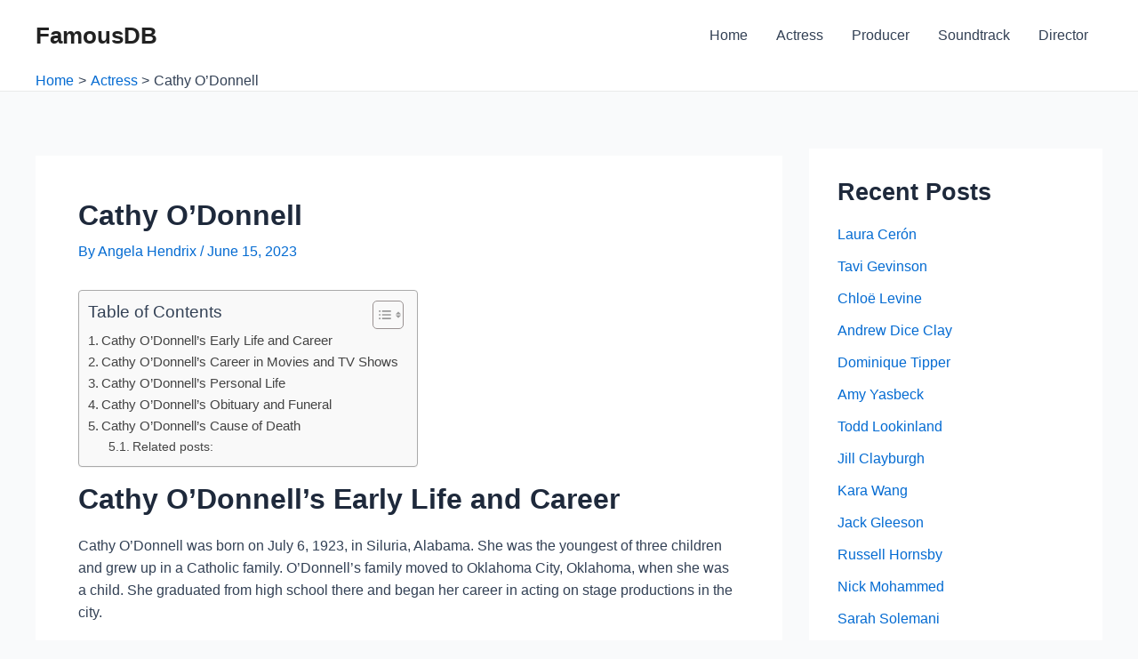

--- FILE ---
content_type: text/html; charset=utf-8
request_url: https://www.google.com/recaptcha/api2/aframe
body_size: 269
content:
<!DOCTYPE HTML><html><head><meta http-equiv="content-type" content="text/html; charset=UTF-8"></head><body><script nonce="51pV8GYmM3NuG9Y2QCkxoQ">/** Anti-fraud and anti-abuse applications only. See google.com/recaptcha */ try{var clients={'sodar':'https://pagead2.googlesyndication.com/pagead/sodar?'};window.addEventListener("message",function(a){try{if(a.source===window.parent){var b=JSON.parse(a.data);var c=clients[b['id']];if(c){var d=document.createElement('img');d.src=c+b['params']+'&rc='+(localStorage.getItem("rc::a")?sessionStorage.getItem("rc::b"):"");window.document.body.appendChild(d);sessionStorage.setItem("rc::e",parseInt(sessionStorage.getItem("rc::e")||0)+1);localStorage.setItem("rc::h",'1768985192714');}}}catch(b){}});window.parent.postMessage("_grecaptcha_ready", "*");}catch(b){}</script></body></html>